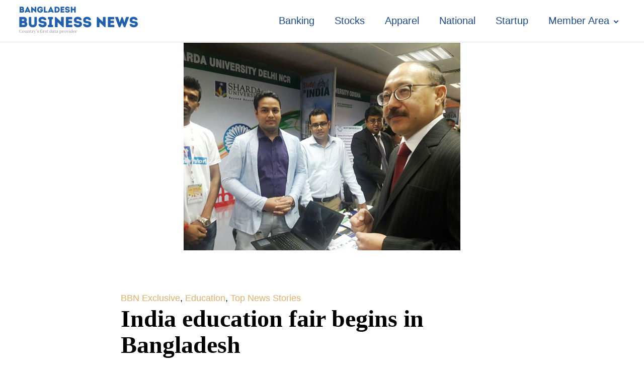

--- FILE ---
content_type: text/html; charset=UTF-8
request_url: https://businessnews-bd.net/31364-2/
body_size: 11129
content:
<!DOCTYPE html>
<html lang="en-US" prefix="og: https://ogp.me/ns#" >
<head>
<meta charset="UTF-8">
<meta name="viewport" content="width=device-width, initial-scale=1.0">
<!-- WP_HEAD() START -->
<style>img:is([sizes="auto" i], [sizes^="auto," i]) { contain-intrinsic-size: 3000px 1500px }</style>
<!-- Search Engine Optimization by Rank Math - https://rankmath.com/ -->
<title>India education fair begins in Bangladesh</title>
<meta name="description" content="The 3rd India Education Fair begins in the capital Dhaka on Friday aiming to provide educational opportunities to Bangladeshi students at their doorstep"/>
<meta name="robots" content="follow, index, max-snippet:-1, max-video-preview:-1, max-image-preview:large"/>
<link rel="canonical" href="https://businessnews-bd.net/31364-2/" />
<meta property="og:locale" content="en_US" />
<meta property="og:type" content="article" />
<meta property="og:title" content="India education fair begins in Bangladesh" />
<meta property="og:description" content="The 3rd India Education Fair begins in the capital Dhaka on Friday aiming to provide educational opportunities to Bangladeshi students at their doorstep" />
<meta property="og:url" content="https://businessnews-bd.net/31364-2/" />
<meta property="og:site_name" content="Bangladesh Business News" />
<meta property="article:author" content="https://www.facebook.com/bangladeshbusinessnewsbbn/" />
<meta property="article:section" content="BBN Exclusive" />
<meta property="og:image" content="https://businessnews-bd.net/wp-content/uploads/2016/07/India-fairjpgwb.jpg" />
<meta property="og:image:secure_url" content="https://businessnews-bd.net/wp-content/uploads/2016/07/India-fairjpgwb.jpg" />
<meta property="og:image:width" content="550" />
<meta property="og:image:height" content="413" />
<meta property="og:image:alt" content="India Education Fair" />
<meta property="og:image:type" content="image/jpeg" />
<meta property="article:published_time" content="2016-07-29T14:53:44+00:00" />
<meta name="twitter:card" content="summary_large_image" />
<meta name="twitter:title" content="India education fair begins in Bangladesh" />
<meta name="twitter:description" content="The 3rd India Education Fair begins in the capital Dhaka on Friday aiming to provide educational opportunities to Bangladeshi students at their doorstep" />
<meta name="twitter:image" content="https://businessnews-bd.net/wp-content/uploads/2016/07/India-fairjpgwb.jpg" />
<script type="application/ld+json" class="rank-math-schema">{"@context":"https://schema.org","@graph":[{"@type":["NewsMediaOrganization","Organization"],"@id":"https://businessnews-bd.net/#organization","name":"Bangladesh Business News","url":"https://businessnews-bd.net","logo":{"@type":"ImageObject","@id":"https://businessnews-bd.net/#logo","url":"https://businessnews-bd.net/wp-content/uploads/2024/08/bbn-temp-logo.png","contentUrl":"https://businessnews-bd.net/wp-content/uploads/2024/08/bbn-temp-logo.png","caption":"Bangladesh Business News","inLanguage":"en-US","width":"250","height":"82"}},{"@type":"WebSite","@id":"https://businessnews-bd.net/#website","url":"https://businessnews-bd.net","name":"Bangladesh Business News","alternateName":"BBN","publisher":{"@id":"https://businessnews-bd.net/#organization"},"inLanguage":"en-US"},{"@type":"ImageObject","@id":"https://businessnews-bd.net/wp-content/uploads/2016/07/India-fairjpgwb.jpg","url":"https://businessnews-bd.net/wp-content/uploads/2016/07/India-fairjpgwb.jpg","width":"550","height":"413","inLanguage":"en-US"},{"@type":"WebPage","@id":"https://businessnews-bd.net/31364-2/#webpage","url":"https://businessnews-bd.net/31364-2/","name":"India education fair begins in Bangladesh","datePublished":"2016-07-29T14:53:44+00:00","dateModified":"2016-07-29T14:53:44+00:00","isPartOf":{"@id":"https://businessnews-bd.net/#website"},"primaryImageOfPage":{"@id":"https://businessnews-bd.net/wp-content/uploads/2016/07/India-fairjpgwb.jpg"},"inLanguage":"en-US"},{"@type":"Person","@id":"https://businessnews-bd.net/author/bbnadmin/","name":"BBN Desk","url":"https://businessnews-bd.net/author/bbnadmin/","image":{"@type":"ImageObject","@id":"https://secure.gravatar.com/avatar/4afea65779f9a57795b9db1ca5aacf8f?s=96&amp;d=mm&amp;r=g","url":"https://secure.gravatar.com/avatar/4afea65779f9a57795b9db1ca5aacf8f?s=96&amp;d=mm&amp;r=g","caption":"BBN Desk","inLanguage":"en-US"},"sameAs":["https://businessnews-bd.net","https://www.facebook.com/bangladeshbusinessnewsbbn/"],"worksFor":{"@id":"https://businessnews-bd.net/#organization"}},{"@type":"NewsArticle","headline":"India education fair begins in Bangladesh","keywords":"India Education Fair, Bangladesh, SAPE","datePublished":"2016-07-29T14:53:44+00:00","dateModified":"2016-07-29T14:53:44+00:00","articleSection":"BBN Exclusive, Education, Top News Stories","author":{"@id":"https://businessnews-bd.net/author/bbnadmin/","name":"BBN Desk"},"publisher":{"@id":"https://businessnews-bd.net/#organization"},"description":"The 3rd India Education Fair begins in the capital Dhaka on Friday aiming to provide educational opportunities to Bangladeshi students at their doorstep","name":"India education fair begins in Bangladesh","@id":"https://businessnews-bd.net/31364-2/#richSnippet","isPartOf":{"@id":"https://businessnews-bd.net/31364-2/#webpage"},"image":{"@id":"https://businessnews-bd.net/wp-content/uploads/2016/07/India-fairjpgwb.jpg"},"inLanguage":"en-US","mainEntityOfPage":{"@id":"https://businessnews-bd.net/31364-2/#webpage"}}]}</script>
<!-- /Rank Math WordPress SEO plugin -->
<!-- <link id="ma-customfonts" href="//businessnews-bd.net/wp-content/uploads/fonts/ma-customfonts.css?ver=6de951fe" rel="stylesheet" type="text/css"/> --><!-- <link rel='stylesheet' id='wp-block-library-css' href='https://businessnews-bd.net/wp-includes/css/dist/block-library/style.min.css?ver=6.7.2' type='text/css' media='all' /> -->
<link rel="stylesheet" type="text/css" href="//businessnews-bd.net/wp-content/cache/wpfc-minified/1gghqd2q/fgax0.css" media="all"/>
<style id='classic-theme-styles-inline-css' type='text/css'>
/*! This file is auto-generated */
.wp-block-button__link{color:#fff;background-color:#32373c;border-radius:9999px;box-shadow:none;text-decoration:none;padding:calc(.667em + 2px) calc(1.333em + 2px);font-size:1.125em}.wp-block-file__button{background:#32373c;color:#fff;text-decoration:none}
</style>
<style id='global-styles-inline-css' type='text/css'>
:root{--wp--preset--aspect-ratio--square: 1;--wp--preset--aspect-ratio--4-3: 4/3;--wp--preset--aspect-ratio--3-4: 3/4;--wp--preset--aspect-ratio--3-2: 3/2;--wp--preset--aspect-ratio--2-3: 2/3;--wp--preset--aspect-ratio--16-9: 16/9;--wp--preset--aspect-ratio--9-16: 9/16;--wp--preset--color--black: #000000;--wp--preset--color--cyan-bluish-gray: #abb8c3;--wp--preset--color--white: #ffffff;--wp--preset--color--pale-pink: #f78da7;--wp--preset--color--vivid-red: #cf2e2e;--wp--preset--color--luminous-vivid-orange: #ff6900;--wp--preset--color--luminous-vivid-amber: #fcb900;--wp--preset--color--light-green-cyan: #7bdcb5;--wp--preset--color--vivid-green-cyan: #00d084;--wp--preset--color--pale-cyan-blue: #8ed1fc;--wp--preset--color--vivid-cyan-blue: #0693e3;--wp--preset--color--vivid-purple: #9b51e0;--wp--preset--gradient--vivid-cyan-blue-to-vivid-purple: linear-gradient(135deg,rgba(6,147,227,1) 0%,rgb(155,81,224) 100%);--wp--preset--gradient--light-green-cyan-to-vivid-green-cyan: linear-gradient(135deg,rgb(122,220,180) 0%,rgb(0,208,130) 100%);--wp--preset--gradient--luminous-vivid-amber-to-luminous-vivid-orange: linear-gradient(135deg,rgba(252,185,0,1) 0%,rgba(255,105,0,1) 100%);--wp--preset--gradient--luminous-vivid-orange-to-vivid-red: linear-gradient(135deg,rgba(255,105,0,1) 0%,rgb(207,46,46) 100%);--wp--preset--gradient--very-light-gray-to-cyan-bluish-gray: linear-gradient(135deg,rgb(238,238,238) 0%,rgb(169,184,195) 100%);--wp--preset--gradient--cool-to-warm-spectrum: linear-gradient(135deg,rgb(74,234,220) 0%,rgb(151,120,209) 20%,rgb(207,42,186) 40%,rgb(238,44,130) 60%,rgb(251,105,98) 80%,rgb(254,248,76) 100%);--wp--preset--gradient--blush-light-purple: linear-gradient(135deg,rgb(255,206,236) 0%,rgb(152,150,240) 100%);--wp--preset--gradient--blush-bordeaux: linear-gradient(135deg,rgb(254,205,165) 0%,rgb(254,45,45) 50%,rgb(107,0,62) 100%);--wp--preset--gradient--luminous-dusk: linear-gradient(135deg,rgb(255,203,112) 0%,rgb(199,81,192) 50%,rgb(65,88,208) 100%);--wp--preset--gradient--pale-ocean: linear-gradient(135deg,rgb(255,245,203) 0%,rgb(182,227,212) 50%,rgb(51,167,181) 100%);--wp--preset--gradient--electric-grass: linear-gradient(135deg,rgb(202,248,128) 0%,rgb(113,206,126) 100%);--wp--preset--gradient--midnight: linear-gradient(135deg,rgb(2,3,129) 0%,rgb(40,116,252) 100%);--wp--preset--font-size--small: 13px;--wp--preset--font-size--medium: 20px;--wp--preset--font-size--large: 36px;--wp--preset--font-size--x-large: 42px;--wp--preset--font-family--lato: "Lato";--wp--preset--font-family--pt-sans: "PT Sans";--wp--preset--spacing--20: 0.44rem;--wp--preset--spacing--30: 0.67rem;--wp--preset--spacing--40: 1rem;--wp--preset--spacing--50: 1.5rem;--wp--preset--spacing--60: 2.25rem;--wp--preset--spacing--70: 3.38rem;--wp--preset--spacing--80: 5.06rem;--wp--preset--shadow--natural: 6px 6px 9px rgba(0, 0, 0, 0.2);--wp--preset--shadow--deep: 12px 12px 50px rgba(0, 0, 0, 0.4);--wp--preset--shadow--sharp: 6px 6px 0px rgba(0, 0, 0, 0.2);--wp--preset--shadow--outlined: 6px 6px 0px -3px rgba(255, 255, 255, 1), 6px 6px rgba(0, 0, 0, 1);--wp--preset--shadow--crisp: 6px 6px 0px rgba(0, 0, 0, 1);}:where(.is-layout-flex){gap: 0.5em;}:where(.is-layout-grid){gap: 0.5em;}body .is-layout-flex{display: flex;}.is-layout-flex{flex-wrap: wrap;align-items: center;}.is-layout-flex > :is(*, div){margin: 0;}body .is-layout-grid{display: grid;}.is-layout-grid > :is(*, div){margin: 0;}:where(.wp-block-columns.is-layout-flex){gap: 2em;}:where(.wp-block-columns.is-layout-grid){gap: 2em;}:where(.wp-block-post-template.is-layout-flex){gap: 1.25em;}:where(.wp-block-post-template.is-layout-grid){gap: 1.25em;}.has-black-color{color: var(--wp--preset--color--black) !important;}.has-cyan-bluish-gray-color{color: var(--wp--preset--color--cyan-bluish-gray) !important;}.has-white-color{color: var(--wp--preset--color--white) !important;}.has-pale-pink-color{color: var(--wp--preset--color--pale-pink) !important;}.has-vivid-red-color{color: var(--wp--preset--color--vivid-red) !important;}.has-luminous-vivid-orange-color{color: var(--wp--preset--color--luminous-vivid-orange) !important;}.has-luminous-vivid-amber-color{color: var(--wp--preset--color--luminous-vivid-amber) !important;}.has-light-green-cyan-color{color: var(--wp--preset--color--light-green-cyan) !important;}.has-vivid-green-cyan-color{color: var(--wp--preset--color--vivid-green-cyan) !important;}.has-pale-cyan-blue-color{color: var(--wp--preset--color--pale-cyan-blue) !important;}.has-vivid-cyan-blue-color{color: var(--wp--preset--color--vivid-cyan-blue) !important;}.has-vivid-purple-color{color: var(--wp--preset--color--vivid-purple) !important;}.has-black-background-color{background-color: var(--wp--preset--color--black) !important;}.has-cyan-bluish-gray-background-color{background-color: var(--wp--preset--color--cyan-bluish-gray) !important;}.has-white-background-color{background-color: var(--wp--preset--color--white) !important;}.has-pale-pink-background-color{background-color: var(--wp--preset--color--pale-pink) !important;}.has-vivid-red-background-color{background-color: var(--wp--preset--color--vivid-red) !important;}.has-luminous-vivid-orange-background-color{background-color: var(--wp--preset--color--luminous-vivid-orange) !important;}.has-luminous-vivid-amber-background-color{background-color: var(--wp--preset--color--luminous-vivid-amber) !important;}.has-light-green-cyan-background-color{background-color: var(--wp--preset--color--light-green-cyan) !important;}.has-vivid-green-cyan-background-color{background-color: var(--wp--preset--color--vivid-green-cyan) !important;}.has-pale-cyan-blue-background-color{background-color: var(--wp--preset--color--pale-cyan-blue) !important;}.has-vivid-cyan-blue-background-color{background-color: var(--wp--preset--color--vivid-cyan-blue) !important;}.has-vivid-purple-background-color{background-color: var(--wp--preset--color--vivid-purple) !important;}.has-black-border-color{border-color: var(--wp--preset--color--black) !important;}.has-cyan-bluish-gray-border-color{border-color: var(--wp--preset--color--cyan-bluish-gray) !important;}.has-white-border-color{border-color: var(--wp--preset--color--white) !important;}.has-pale-pink-border-color{border-color: var(--wp--preset--color--pale-pink) !important;}.has-vivid-red-border-color{border-color: var(--wp--preset--color--vivid-red) !important;}.has-luminous-vivid-orange-border-color{border-color: var(--wp--preset--color--luminous-vivid-orange) !important;}.has-luminous-vivid-amber-border-color{border-color: var(--wp--preset--color--luminous-vivid-amber) !important;}.has-light-green-cyan-border-color{border-color: var(--wp--preset--color--light-green-cyan) !important;}.has-vivid-green-cyan-border-color{border-color: var(--wp--preset--color--vivid-green-cyan) !important;}.has-pale-cyan-blue-border-color{border-color: var(--wp--preset--color--pale-cyan-blue) !important;}.has-vivid-cyan-blue-border-color{border-color: var(--wp--preset--color--vivid-cyan-blue) !important;}.has-vivid-purple-border-color{border-color: var(--wp--preset--color--vivid-purple) !important;}.has-vivid-cyan-blue-to-vivid-purple-gradient-background{background: var(--wp--preset--gradient--vivid-cyan-blue-to-vivid-purple) !important;}.has-light-green-cyan-to-vivid-green-cyan-gradient-background{background: var(--wp--preset--gradient--light-green-cyan-to-vivid-green-cyan) !important;}.has-luminous-vivid-amber-to-luminous-vivid-orange-gradient-background{background: var(--wp--preset--gradient--luminous-vivid-amber-to-luminous-vivid-orange) !important;}.has-luminous-vivid-orange-to-vivid-red-gradient-background{background: var(--wp--preset--gradient--luminous-vivid-orange-to-vivid-red) !important;}.has-very-light-gray-to-cyan-bluish-gray-gradient-background{background: var(--wp--preset--gradient--very-light-gray-to-cyan-bluish-gray) !important;}.has-cool-to-warm-spectrum-gradient-background{background: var(--wp--preset--gradient--cool-to-warm-spectrum) !important;}.has-blush-light-purple-gradient-background{background: var(--wp--preset--gradient--blush-light-purple) !important;}.has-blush-bordeaux-gradient-background{background: var(--wp--preset--gradient--blush-bordeaux) !important;}.has-luminous-dusk-gradient-background{background: var(--wp--preset--gradient--luminous-dusk) !important;}.has-pale-ocean-gradient-background{background: var(--wp--preset--gradient--pale-ocean) !important;}.has-electric-grass-gradient-background{background: var(--wp--preset--gradient--electric-grass) !important;}.has-midnight-gradient-background{background: var(--wp--preset--gradient--midnight) !important;}.has-small-font-size{font-size: var(--wp--preset--font-size--small) !important;}.has-medium-font-size{font-size: var(--wp--preset--font-size--medium) !important;}.has-large-font-size{font-size: var(--wp--preset--font-size--large) !important;}.has-x-large-font-size{font-size: var(--wp--preset--font-size--x-large) !important;}
:where(.wp-block-post-template.is-layout-flex){gap: 1.25em;}:where(.wp-block-post-template.is-layout-grid){gap: 1.25em;}
:where(.wp-block-columns.is-layout-flex){gap: 2em;}:where(.wp-block-columns.is-layout-grid){gap: 2em;}
:root :where(.wp-block-pullquote){font-size: 1.5em;line-height: 1.6;}
</style>
<!-- <link rel='stylesheet' id='oxygen-css' href='https://businessnews-bd.net/wp-content/plugins/oxygen/component-framework/oxygen.css?ver=4.9.1' type='text/css' media='all' /> -->
<!-- <link rel='stylesheet' id='pmpro_frontend_base-css' href='https://businessnews-bd.net/wp-content/plugins/paid-memberships-pro/css/frontend/base.css?ver=3.4.4' type='text/css' media='all' /> -->
<!-- <link rel='stylesheet' id='pmpro_frontend_variation_1-css' href='https://businessnews-bd.net/wp-content/plugins/paid-memberships-pro/css/frontend/variation_1.css?ver=3.4.4' type='text/css' media='all' /> -->
<!-- <link rel='stylesheet' id='woocommerce-layout-css' href='https://businessnews-bd.net/wp-content/plugins/woocommerce/assets/css/woocommerce-layout.css?ver=9.7.1' type='text/css' media='all' /> -->
<link rel="stylesheet" type="text/css" href="//businessnews-bd.net/wp-content/cache/wpfc-minified/6lssqarp/fgax0.css" media="all"/>
<!-- <link rel='stylesheet' id='woocommerce-smallscreen-css' href='https://businessnews-bd.net/wp-content/plugins/woocommerce/assets/css/woocommerce-smallscreen.css?ver=9.7.1' type='text/css' media='only screen and (max-width: 768px)' /> -->
<link rel="stylesheet" type="text/css" href="//businessnews-bd.net/wp-content/cache/wpfc-minified/89sc8q5w/fgax0.css" media="only screen and (max-width: 768px)"/>
<!-- <link rel='stylesheet' id='woocommerce-general-css' href='https://businessnews-bd.net/wp-content/plugins/woocommerce/assets/css/woocommerce.css?ver=9.7.1' type='text/css' media='all' /> -->
<link rel="stylesheet" type="text/css" href="//businessnews-bd.net/wp-content/cache/wpfc-minified/jytb4srg/fgax0.css" media="all"/>
<style id='woocommerce-inline-inline-css' type='text/css'>
.woocommerce form .form-row .required { visibility: visible; }
</style>
<!-- <link rel='stylesheet' id='wsl-widget-css' href='https://businessnews-bd.net/wp-content/plugins/wordpress-social-login/assets/css/style.css?ver=6.7.2' type='text/css' media='all' /> -->
<!-- <link rel='stylesheet' id='brands-styles-css' href='https://businessnews-bd.net/wp-content/plugins/woocommerce/assets/css/brands.css?ver=9.7.1' type='text/css' media='all' /> -->
<link rel="stylesheet" type="text/css" href="//businessnews-bd.net/wp-content/cache/wpfc-minified/logh3wai/fgax0.css" media="all"/>
<script src='//businessnews-bd.net/wp-content/cache/wpfc-minified/s9jmv3c/fgax0.js' type="text/javascript"></script>
<!-- <script type="text/javascript" src="https://businessnews-bd.net/wp-includes/js/jquery/jquery.min.js?ver=3.7.1" id="jquery-core-js"></script> -->
<!-- <script type="text/javascript" src="https://businessnews-bd.net/wp-content/plugins/woocommerce/assets/js/jquery-blockui/jquery.blockUI.min.js?ver=2.7.0-wc.9.7.1" id="jquery-blockui-js" defer="defer" data-wp-strategy="defer"></script> -->
<script type="text/javascript" id="wc-add-to-cart-js-extra">
/* <![CDATA[ */
var wc_add_to_cart_params = {"ajax_url":"\/wp-admin\/admin-ajax.php","wc_ajax_url":"\/?wc-ajax=%%endpoint%%","i18n_view_cart":"View cart","cart_url":"https:\/\/businessnews-bd.net\/checkout\/","is_cart":"","cart_redirect_after_add":"yes"};
/* ]]> */
</script>
<script src='//businessnews-bd.net/wp-content/cache/wpfc-minified/k9y8fxm9/fgax0.js' type="text/javascript"></script>
<!-- <script type="text/javascript" src="https://businessnews-bd.net/wp-content/plugins/woocommerce/assets/js/frontend/add-to-cart.min.js?ver=9.7.1" id="wc-add-to-cart-js" defer="defer" data-wp-strategy="defer"></script> -->
<!-- <script type="text/javascript" src="https://businessnews-bd.net/wp-content/plugins/woocommerce/assets/js/js-cookie/js.cookie.min.js?ver=2.1.4-wc.9.7.1" id="js-cookie-js" defer="defer" data-wp-strategy="defer"></script> -->
<script type="text/javascript" id="woocommerce-js-extra">
/* <![CDATA[ */
var woocommerce_params = {"ajax_url":"\/wp-admin\/admin-ajax.php","wc_ajax_url":"\/?wc-ajax=%%endpoint%%","i18n_password_show":"Show password","i18n_password_hide":"Hide password"};
/* ]]> */
</script>
<script src='//businessnews-bd.net/wp-content/cache/wpfc-minified/dvdthyd4/fgax0.js' type="text/javascript"></script>
<!-- <script type="text/javascript" src="https://businessnews-bd.net/wp-content/plugins/woocommerce/assets/js/frontend/woocommerce.min.js?ver=9.7.1" id="woocommerce-js" defer="defer" data-wp-strategy="defer"></script> -->
<link rel="https://api.w.org/" href="https://businessnews-bd.net/wp-json/" /><link rel="alternate" title="JSON" type="application/json" href="https://businessnews-bd.net/wp-json/wp/v2/posts/31364" /><link rel="EditURI" type="application/rsd+xml" title="RSD" href="https://businessnews-bd.net/xmlrpc.php?rsd" />
<meta name="generator" content="WordPress 6.7.2" />
<link rel='shortlink' href='https://businessnews-bd.net/?p=31364' />
<link rel="alternate" title="oEmbed (JSON)" type="application/json+oembed" href="https://businessnews-bd.net/wp-json/oembed/1.0/embed?url=https%3A%2F%2Fbusinessnews-bd.net%2F31364-2%2F" />
<link rel="alternate" title="oEmbed (XML)" type="text/xml+oembed" href="https://businessnews-bd.net/wp-json/oembed/1.0/embed?url=https%3A%2F%2Fbusinessnews-bd.net%2F31364-2%2F&#038;format=xml" />
<style id="pmpro_colors">:root {
--pmpro--color--base: #ffffff;
--pmpro--color--contrast: #222222;
--pmpro--color--accent: #1b498a;
--pmpro--color--accent--variation: hsl( 215,67%,48% );
--pmpro--color--border--variation: hsl( 0,0%,91% );
}</style>	<noscript><style>.woocommerce-product-gallery{ opacity: 1 !important; }</style></noscript>
<style type="text/css" id="filter-everything-inline-css">.wpc-orderby-select{width:100%}.wpc-filters-open-button-container{display:none}.wpc-debug-message{padding:16px;font-size:14px;border:1px dashed #ccc;margin-bottom:20px}.wpc-debug-title{visibility:hidden}.wpc-button-inner,.wpc-chip-content{display:flex;align-items:center}.wpc-icon-html-wrapper{position:relative;margin-right:10px;top:2px}.wpc-icon-html-wrapper span{display:block;height:1px;width:18px;border-radius:3px;background:#2c2d33;margin-bottom:4px;position:relative}span.wpc-icon-line-1:after,span.wpc-icon-line-2:after,span.wpc-icon-line-3:after{content:"";display:block;width:3px;height:3px;border:1px solid #2c2d33;background-color:#fff;position:absolute;top:-2px;box-sizing:content-box}span.wpc-icon-line-3:after{border-radius:50%;left:2px}span.wpc-icon-line-1:after{border-radius:50%;left:5px}span.wpc-icon-line-2:after{border-radius:50%;left:12px}body .wpc-filters-open-button-container a.wpc-filters-open-widget,body .wpc-filters-open-button-container a.wpc-open-close-filters-button{display:inline-block;text-align:left;border:1px solid #2c2d33;border-radius:2px;line-height:1.5;padding:7px 12px;background-color:transparent;color:#2c2d33;box-sizing:border-box;text-decoration:none!important;font-weight:400;transition:none;position:relative}@media screen and (max-width:768px){.wpc_show_bottom_widget .wpc-filters-open-button-container,.wpc_show_open_close_button .wpc-filters-open-button-container{display:block}.wpc_show_bottom_widget .wpc-filters-open-button-container{margin-top:1em;margin-bottom:1em}}</style>
<link rel="icon" href="https://businessnews-bd.net/wp-content/uploads/2024/08/cropped-favicon-32x32.png" sizes="32x32" />
<link rel="icon" href="https://businessnews-bd.net/wp-content/uploads/2024/08/cropped-favicon-192x192.png" sizes="192x192" />
<link rel="apple-touch-icon" href="https://businessnews-bd.net/wp-content/uploads/2024/08/cropped-favicon-180x180.png" />
<meta name="msapplication-TileImage" content="https://businessnews-bd.net/wp-content/uploads/2024/08/cropped-favicon-270x270.png" />
<!-- <link rel='stylesheet' id='oxygen-cache-54450-css' href='//businessnews-bd.net/wp-content/uploads/oxygen/css/54450.css?cache=1742824726&#038;ver=6.7.2' type='text/css' media='all' /> -->
<!-- <link rel='stylesheet' id='oxygen-cache-54453-css' href='//businessnews-bd.net/wp-content/uploads/oxygen/css/54453.css?cache=1732312950&#038;ver=6.7.2' type='text/css' media='all' /> -->
<!-- <link rel='stylesheet' id='oxygen-universal-styles-css' href='//businessnews-bd.net/wp-content/uploads/oxygen/css/universal.css?cache=1742824726&#038;ver=6.7.2' type='text/css' media='all' /> -->
<!-- END OF WP_HEAD() -->
</head>
<body class="pmpro-variation_1 post-template-default single single-post postid-31364 single-format-standard  wp-embed-responsive theme-oxygen-is-not-a-theme oxygen-body pmpro-body-has-access woocommerce-no-js wpc_show_open_close_button" >
<header id="_header-38-54450" class="oxy-header-wrapper oxy-sticky-header oxy-overlay-header oxy-header " ><div id="_header_row-39-54450" class="oxy-header-row" ><div class="oxy-header-container"><div id="_header_left-40-54450" class="oxy-header-left" ><a id="link-74-54450" class="ct-link" href="/" target="_self"  ><img  id="image-73-54450" alt="" src="https://businessnews-bd.net/wp-content/uploads/2024/08/bbn-temp-logo.png" class="ct-image" srcset="" sizes="(max-width: 250px) 100vw, 250px" /></a></div><div id="_header_center-41-54450" class="oxy-header-center" ></div><div id="_header_right-42-54450" class="oxy-header-right" ><nav id="_nav_menu-45-54450" class="oxy-nav-menu oxy-nav-menu-dropdowns oxy-nav-menu-dropdown-arrow" ><div class='oxy-menu-toggle'><div class='oxy-nav-menu-hamburger-wrap'><div class='oxy-nav-menu-hamburger'><div class='oxy-nav-menu-hamburger-line'></div><div class='oxy-nav-menu-hamburger-line'></div><div class='oxy-nav-menu-hamburger-line'></div></div></div></div><div class="menu-top-container"><ul id="menu-top" class="oxy-nav-menu-list"><li id="menu-item-55523" class="menu-item menu-item-type-taxonomy menu-item-object-category menu-item-55523"><a href="https://businessnews-bd.net/category/banking/">Banking</a></li>
<li id="menu-item-55524" class="menu-item menu-item-type-taxonomy menu-item-object-category menu-item-55524"><a href="https://businessnews-bd.net/category/stocks/">Stocks</a></li>
<li id="menu-item-55525" class="menu-item menu-item-type-taxonomy menu-item-object-category menu-item-55525"><a href="https://businessnews-bd.net/category/news/apparel/">Apparel</a></li>
<li id="menu-item-55526" class="menu-item menu-item-type-taxonomy menu-item-object-category menu-item-55526"><a href="https://businessnews-bd.net/category/national/">National</a></li>
<li id="menu-item-54458" class="menu-item menu-item-type-custom menu-item-object-custom menu-item-54458"><a href="#">Startup</a></li>
<li id="menu-item-54459" class="menu-item menu-item-type-custom menu-item-object-custom menu-item-has-children menu-item-54459"><a href="#">Member Area</a>
<ul class="sub-menu">
<li id="menu-item-55527" class="menu-item menu-item-type-taxonomy menu-item-object-category menu-item-55527"><a href="https://businessnews-bd.net/category/bbn-premium/">BBN Premium</a></li>
<li id="menu-item-55528" class="menu-item menu-item-type-taxonomy menu-item-object-category menu-item-55528"><a href="https://businessnews-bd.net/category/bbn-data/">BBN data</a></li>
</ul>
</li>
</ul></div></nav></div></div></div></header>
<script type="text/javascript">
jQuery(document).ready(function() {
var selector = "#_header-38-54450",
scrollval = parseInt("200");
if (!scrollval || scrollval < 1) {
if (jQuery(window).width() >= 1281){
jQuery("body").css("margin-top", jQuery(selector).outerHeight());
jQuery(selector).addClass("oxy-sticky-header-active");
}
}
else {
var scrollTopOld = 0;
jQuery(window).scroll(function() {
if (!jQuery('body').hasClass('oxy-nav-menu-prevent-overflow')) {
if (jQuery(this).scrollTop() > scrollval 
) {
if (
jQuery(window).width() >= 1281 && 
!jQuery(selector).hasClass("oxy-sticky-header-active")) {
if (jQuery(selector).css('position')!='absolute') {
jQuery("body").css("margin-top", jQuery(selector).outerHeight());
}
jQuery(selector)
.addClass("oxy-sticky-header-active")
.addClass("oxy-sticky-header-fade-in");
}
}
else {
jQuery(selector)
.removeClass("oxy-sticky-header-fade-in")
.removeClass("oxy-sticky-header-active");
if (jQuery(selector).css('position')!='absolute') {
jQuery("body").css("margin-top", "");
}
}
scrollTopOld = jQuery(this).scrollTop();
}
})
}
});
</script><section id="section-72-54450" class=" ct-section" ><div class="ct-section-inner-wrap"><section id="section-26-54453" class=" ct-section" ><div class="ct-section-inner-wrap"><img  id="image-12-54453" alt="" src="https://businessnews-bd.net/wp-content/uploads/2016/07/India-fairjpgwb.jpg" class="ct-image" srcset="https://businessnews-bd.net/wp-content/uploads/2016/07/India-fairjpgwb.jpg 550w, https://businessnews-bd.net/wp-content/uploads/2016/07/India-fairjpgwb-300x225.jpg 300w" sizes="(max-width: 550px) 100vw, 550px" /></div></section><section id="section-2-54453" class=" ct-section" ><div class="ct-section-inner-wrap"><div id="div_block-20-54453" class="ct-div-block" ><div id="text_block-29-54453" class="ct-text-block link-tartiary" ><span id="span-30-54453" class="ct-span" ><a href="https://businessnews-bd.net/category/news/bbn-exclusive/" rel="tag">BBN Exclusive</a>, <a href="https://businessnews-bd.net/category/news/education/" rel="tag">Education</a>, <a href="https://businessnews-bd.net/category/top-news-stories/" rel="tag">Top News Stories</a></span></div></div><h1 id="headline-6-54453" class="ct-headline"><span id="span-8-54453" class="ct-span" >India education fair begins in Bangladesh</span></h1><div id="div_block-25-54453" class="ct-div-block" ><div id="text_block-21-54453" class="ct-text-block date" >Last updated: <span id="span-22-54453" class="ct-span" >July 29, 2016</span></div></div><div id="text_block-4-54453" class="ct-text-block" ><span id="span-5-54453" class="ct-span oxy-stock-content-styles" ><p><strong>Dhaka, Bangladesh (BBN)</strong>- The 3rd India Education Fair began in the capital Dhaka on Friday aiming to provide educational opportunities to Bangladeshi students at their doorstep.<br />
High Commissioner of India to Bangladesh Harsh Vardhan Shringla inaugurated the Fair at The Daily Star Convention Centre in Dhaka aiming to help the aspirants and the guardians to have detailed discussions about the facilities and fee structures of participating Indian institutions and schools along with expert guidance on available choices.<br />
The Fair, on in Dhaka on July 29-30 and in Chittagong on August 1-2, is being organised by SAPE Events and Media Pvt. Limited, a leading educational fair organiser in the region, with the support of the High Commission of India, Dhaka.<br />
More than 30 premier educational institutions, including schools, colleges and technical institutes across India are participating in the event, the organizers said.<br />
“Bangladesh is making rapid strides towards its goal of developing into a modern economy and India is committed to being a close partner in this endeavour and progress,” the High Commissioner of India said in his message.<br />
He highlighted India’s resolve to work together with Bangladesh in the education sector and hoped that the India Education Fair would help to raise awareness about the possibilities of education in India and serve as a platform to bring the youth of India and Bangladesh closer to each other through high quality professional educational opportunities.</p>
<p><strong>BBN/SSR/AD<br />
</strong></p>
</span></div><div id="text_block-27-54453" class="ct-text-block link-secondary" ><span id="span-28-54453" class="ct-span" ></span></div></div></section></div></section><section id="section-55-54450" class=" ct-section" ><div class="ct-section-inner-wrap"><div id="new_columns-47-54450" class="ct-new-columns" ><div id="div_block-49-54450" class="ct-div-block" ><div id="text_block-60-54450" class="ct-text-block h4" ><span id="span-63-54450" class="ct-span" >Bangladesh Business News</span></div><div id="text_block-52-54450" class="ct-text-block" ><span id="span-58-54450" class="ct-span" >BBN is the country&#039;s oldest Business News and Analysis platform, run by veteran business journalist and analyst that you can rely upon.</span></div><div id="_social_icons-15-54450" class="oxy-social-icons" ><a href='https://facebook.com' target='_blank' class='oxy-social-icons-facebook'><svg><title>Visit our Facebook</title><use xlink:href='#oxy-social-icons-icon-facebook'></use></svg></a><a href='https://instagram.com' target='_blank' class='oxy-social-icons-instagram'><svg><title>Visit our Instagram</title><use xlink:href='#oxy-social-icons-icon-instagram'></use></svg></a><a href='https://twitter.com' target='_blank' class='oxy-social-icons-twitter'><svg><title>Visit our Twitter</title><use xlink:href='#oxy-social-icons-icon-twitter'></use></svg></a></div><div id="text_block-16-54450" class="ct-text-block" >© Copyright 2024 - BBN - All Rights Reserved</div></div><div id="div_block-50-54450" class="ct-div-block" ><div id="text_block-64-54450" class="ct-text-block h5" >Company</div><nav id="_nav_menu-70-54450" class="oxy-nav-menu oxy-nav-menu-dropdowns oxy-nav-menu-dropdown-arrow oxy-nav-menu-vertical" ><div class='oxy-menu-toggle'><div class='oxy-nav-menu-hamburger-wrap'><div class='oxy-nav-menu-hamburger'><div class='oxy-nav-menu-hamburger-line'></div><div class='oxy-nav-menu-hamburger-line'></div><div class='oxy-nav-menu-hamburger-line'></div></div></div></div><div class="menu-footer-1-container"><ul id="menu-footer-1" class="oxy-nav-menu-list"><li id="menu-item-54462" class="menu-item menu-item-type-custom menu-item-object-custom menu-item-54462"><a href="#">About</a></li>
<li id="menu-item-54463" class="menu-item menu-item-type-custom menu-item-object-custom menu-item-54463"><a href="#">Team</a></li>
<li id="menu-item-54464" class="menu-item menu-item-type-custom menu-item-object-custom menu-item-54464"><a href="#">Contact</a></li>
<li id="menu-item-54465" class="menu-item menu-item-type-custom menu-item-object-custom menu-item-54465"><a href="#">Terms &#038; Conditions</a></li>
<li id="menu-item-54466" class="menu-item menu-item-type-custom menu-item-object-custom menu-item-54466"><a href="#">Privacy</a></li>
</ul></div></nav></div><div id="div_block-51-54450" class="ct-div-block" ><div id="text_block-66-54450" class="ct-text-block h5" >Services<br></div><nav id="_nav_menu-71-54450" class="oxy-nav-menu oxy-nav-menu-dropdowns oxy-nav-menu-dropdown-arrow oxy-nav-menu-vertical" ><div class='oxy-menu-toggle'><div class='oxy-nav-menu-hamburger-wrap'><div class='oxy-nav-menu-hamburger'><div class='oxy-nav-menu-hamburger-line'></div><div class='oxy-nav-menu-hamburger-line'></div><div class='oxy-nav-menu-hamburger-line'></div></div></div></div><div class="menu-footer-2-container"><ul id="menu-footer-2" class="oxy-nav-menu-list"><li id="menu-item-54467" class="menu-item menu-item-type-custom menu-item-object-custom menu-item-54467"><a href="#">Subscription</a></li>
<li id="menu-item-54469" class="menu-item menu-item-type-custom menu-item-object-custom menu-item-54469"><a href="#">Research</a></li>
<li id="menu-item-54470" class="menu-item menu-item-type-custom menu-item-object-custom menu-item-54470"><a href="#">BBN Data</a></li>
<li id="menu-item-54468" class="menu-item menu-item-type-custom menu-item-object-custom menu-item-54468"><a href="#">Personal Briefing</a></li>
</ul></div></nav></div></div></div></section>	<!-- WP_FOOTER -->
<!-- Memberships powered by Paid Memberships Pro v3.4.4. -->
<span id="ma-customfonts-info" data-nosnippet style="display:none">Code Snippet ma-customfonts 3.4.2</span><div class="wpc-filters-overlay"></div>
<script type="text/javascript">
jQuery(document).ready(function() {
jQuery('body').on('click', '.oxy-menu-toggle', function() {
jQuery(this).parent('.oxy-nav-menu').toggleClass('oxy-nav-menu-open');
jQuery('body').toggleClass('oxy-nav-menu-prevent-overflow');
jQuery('html').toggleClass('oxy-nav-menu-prevent-overflow');
});
var selector = '.oxy-nav-menu-open .menu-item a[href*="#"]';
jQuery('body').on('click', selector, function(){
jQuery('.oxy-nav-menu-open').removeClass('oxy-nav-menu-open');
jQuery('body').removeClass('oxy-nav-menu-prevent-overflow');
jQuery('html').removeClass('oxy-nav-menu-prevent-overflow');
jQuery(this).click();
});
});
</script>
<svg style="position: absolute; width: 0; height: 0; overflow: hidden;" version="1.1" xmlns="http://www.w3.org/2000/svg" xmlns:xlink="http://www.w3.org/1999/xlink">
<defs>
<symbol id="oxy-social-icons-icon-linkedin" viewBox="0 0 32 32">
<title>linkedin</title>
<path d="M12 12h5.535v2.837h0.079c0.77-1.381 2.655-2.837 5.464-2.837 5.842 0 6.922 3.637 6.922 8.367v9.633h-5.769v-8.54c0-2.037-0.042-4.657-3.001-4.657-3.005 0-3.463 2.218-3.463 4.509v8.688h-5.767v-18z"></path>
<path d="M2 12h6v18h-6v-18z"></path>
<path d="M8 7c0 1.657-1.343 3-3 3s-3-1.343-3-3c0-1.657 1.343-3 3-3s3 1.343 3 3z"></path>
</symbol>
<symbol id="oxy-social-icons-icon-facebook" viewBox="0 0 32 32">
<title>facebook</title>
<path d="M19 6h5v-6h-5c-3.86 0-7 3.14-7 7v3h-4v6h4v16h6v-16h5l1-6h-6v-3c0-0.542 0.458-1 1-1z"></path>
</symbol>
<symbol id="oxy-social-icons-icon-pinterest" viewBox="0 0 32 32">
<title>pinterest</title>
<path d="M16 2.138c-7.656 0-13.863 6.206-13.863 13.863 0 5.875 3.656 10.887 8.813 12.906-0.119-1.094-0.231-2.781 0.050-3.975 0.25-1.081 1.625-6.887 1.625-6.887s-0.412-0.831-0.412-2.056c0-1.925 1.119-3.369 2.506-3.369 1.181 0 1.756 0.887 1.756 1.95 0 1.188-0.756 2.969-1.15 4.613-0.331 1.381 0.688 2.506 2.050 2.506 2.462 0 4.356-2.6 4.356-6.35 0-3.319-2.387-5.638-5.787-5.638-3.944 0-6.256 2.956-6.256 6.019 0 1.194 0.456 2.469 1.031 3.163 0.113 0.137 0.131 0.256 0.094 0.4-0.106 0.438-0.338 1.381-0.387 1.575-0.063 0.256-0.2 0.306-0.463 0.188-1.731-0.806-2.813-3.337-2.813-5.369 0-4.375 3.175-8.387 9.156-8.387 4.806 0 8.544 3.425 8.544 8.006 0 4.775-3.012 8.625-7.194 8.625-1.406 0-2.725-0.731-3.175-1.594 0 0-0.694 2.644-0.863 3.294-0.313 1.206-1.156 2.712-1.725 3.631 1.3 0.4 2.675 0.619 4.106 0.619 7.656 0 13.863-6.206 13.863-13.863 0-7.662-6.206-13.869-13.863-13.869z"></path>
</symbol>
<symbol id="oxy-social-icons-icon-youtube" viewBox="0 0 32 32">
<title>youtube</title>
<path d="M31.681 9.6c0 0-0.313-2.206-1.275-3.175-1.219-1.275-2.581-1.281-3.206-1.356-4.475-0.325-11.194-0.325-11.194-0.325h-0.012c0 0-6.719 0-11.194 0.325-0.625 0.075-1.987 0.081-3.206 1.356-0.963 0.969-1.269 3.175-1.269 3.175s-0.319 2.588-0.319 5.181v2.425c0 2.587 0.319 5.181 0.319 5.181s0.313 2.206 1.269 3.175c1.219 1.275 2.819 1.231 3.531 1.369 2.563 0.244 10.881 0.319 10.881 0.319s6.725-0.012 11.2-0.331c0.625-0.075 1.988-0.081 3.206-1.356 0.962-0.969 1.275-3.175 1.275-3.175s0.319-2.587 0.319-5.181v-2.425c-0.006-2.588-0.325-5.181-0.325-5.181zM12.694 20.15v-8.994l8.644 4.513-8.644 4.481z"></path>
</symbol>
<symbol id="oxy-social-icons-icon-rss" viewBox="0 0 32 32">
<title>rss</title>
<path d="M4.259 23.467c-2.35 0-4.259 1.917-4.259 4.252 0 2.349 1.909 4.244 4.259 4.244 2.358 0 4.265-1.895 4.265-4.244-0-2.336-1.907-4.252-4.265-4.252zM0.005 10.873v6.133c3.993 0 7.749 1.562 10.577 4.391 2.825 2.822 4.384 6.595 4.384 10.603h6.16c-0-11.651-9.478-21.127-21.121-21.127zM0.012 0v6.136c14.243 0 25.836 11.604 25.836 25.864h6.152c0-17.64-14.352-32-31.988-32z"></path>
</symbol>
<symbol id="oxy-social-icons-icon-twitter" viewBox="0 0 512 512">
<title>twitter</title>
<path d="M389.2 48h70.6L305.6 224.2 487 464H345L233.7 318.6 106.5 464H35.8L200.7 275.5 26.8 48H172.4L272.9 180.9 389.2 48zM364.4 421.8h39.1L151.1 88h-42L364.4 421.8z"></path>
</symbol>
<symbol id="oxy-social-icons-icon-instagram" viewBox="0 0 32 32">
<title>instagram</title>
<path d="M16 2.881c4.275 0 4.781 0.019 6.462 0.094 1.563 0.069 2.406 0.331 2.969 0.55 0.744 0.288 1.281 0.638 1.837 1.194 0.563 0.563 0.906 1.094 1.2 1.838 0.219 0.563 0.481 1.412 0.55 2.969 0.075 1.688 0.094 2.194 0.094 6.463s-0.019 4.781-0.094 6.463c-0.069 1.563-0.331 2.406-0.55 2.969-0.288 0.744-0.637 1.281-1.194 1.837-0.563 0.563-1.094 0.906-1.837 1.2-0.563 0.219-1.413 0.481-2.969 0.55-1.688 0.075-2.194 0.094-6.463 0.094s-4.781-0.019-6.463-0.094c-1.563-0.069-2.406-0.331-2.969-0.55-0.744-0.288-1.281-0.637-1.838-1.194-0.563-0.563-0.906-1.094-1.2-1.837-0.219-0.563-0.481-1.413-0.55-2.969-0.075-1.688-0.094-2.194-0.094-6.463s0.019-4.781 0.094-6.463c0.069-1.563 0.331-2.406 0.55-2.969 0.288-0.744 0.638-1.281 1.194-1.838 0.563-0.563 1.094-0.906 1.838-1.2 0.563-0.219 1.412-0.481 2.969-0.55 1.681-0.075 2.188-0.094 6.463-0.094zM16 0c-4.344 0-4.887 0.019-6.594 0.094-1.7 0.075-2.869 0.35-3.881 0.744-1.056 0.412-1.95 0.956-2.837 1.85-0.894 0.888-1.438 1.781-1.85 2.831-0.394 1.019-0.669 2.181-0.744 3.881-0.075 1.713-0.094 2.256-0.094 6.6s0.019 4.887 0.094 6.594c0.075 1.7 0.35 2.869 0.744 3.881 0.413 1.056 0.956 1.95 1.85 2.837 0.887 0.887 1.781 1.438 2.831 1.844 1.019 0.394 2.181 0.669 3.881 0.744 1.706 0.075 2.25 0.094 6.594 0.094s4.888-0.019 6.594-0.094c1.7-0.075 2.869-0.35 3.881-0.744 1.050-0.406 1.944-0.956 2.831-1.844s1.438-1.781 1.844-2.831c0.394-1.019 0.669-2.181 0.744-3.881 0.075-1.706 0.094-2.25 0.094-6.594s-0.019-4.887-0.094-6.594c-0.075-1.7-0.35-2.869-0.744-3.881-0.394-1.063-0.938-1.956-1.831-2.844-0.887-0.887-1.781-1.438-2.831-1.844-1.019-0.394-2.181-0.669-3.881-0.744-1.712-0.081-2.256-0.1-6.6-0.1v0z"></path>
<path d="M16 7.781c-4.537 0-8.219 3.681-8.219 8.219s3.681 8.219 8.219 8.219 8.219-3.681 8.219-8.219c0-4.537-3.681-8.219-8.219-8.219zM16 21.331c-2.944 0-5.331-2.387-5.331-5.331s2.387-5.331 5.331-5.331c2.944 0 5.331 2.387 5.331 5.331s-2.387 5.331-5.331 5.331z"></path>
<path d="M26.462 7.456c0 1.060-0.859 1.919-1.919 1.919s-1.919-0.859-1.919-1.919c0-1.060 0.859-1.919 1.919-1.919s1.919 0.859 1.919 1.919z"></path>
</symbol>
<symbol id="oxy-social-icons-icon-facebook-blank" viewBox="0 0 32 32">
<title>facebook-blank</title>
<path d="M29 0h-26c-1.65 0-3 1.35-3 3v26c0 1.65 1.35 3 3 3h13v-14h-4v-4h4v-2c0-3.306 2.694-6 6-6h4v4h-4c-1.1 0-2 0.9-2 2v2h6l-1 4h-5v14h9c1.65 0 3-1.35 3-3v-26c0-1.65-1.35-3-3-3z"></path>
</symbol>
<symbol id="oxy-social-icons-icon-rss-blank" viewBox="0 0 32 32">
<title>rss-blank</title>
<path d="M29 0h-26c-1.65 0-3 1.35-3 3v26c0 1.65 1.35 3 3 3h26c1.65 0 3-1.35 3-3v-26c0-1.65-1.35-3-3-3zM8.719 25.975c-1.5 0-2.719-1.206-2.719-2.706 0-1.488 1.219-2.712 2.719-2.712 1.506 0 2.719 1.225 2.719 2.712 0 1.5-1.219 2.706-2.719 2.706zM15.544 26c0-2.556-0.994-4.962-2.794-6.762-1.806-1.806-4.2-2.8-6.75-2.8v-3.912c7.425 0 13.475 6.044 13.475 13.475h-3.931zM22.488 26c0-9.094-7.394-16.5-16.481-16.5v-3.912c11.25 0 20.406 9.162 20.406 20.413h-3.925z"></path>
</symbol>
<symbol id="oxy-social-icons-icon-linkedin-blank" viewBox="0 0 32 32">
<title>linkedin-blank</title>
<path d="M29 0h-26c-1.65 0-3 1.35-3 3v26c0 1.65 1.35 3 3 3h26c1.65 0 3-1.35 3-3v-26c0-1.65-1.35-3-3-3zM12 26h-4v-14h4v14zM10 10c-1.106 0-2-0.894-2-2s0.894-2 2-2c1.106 0 2 0.894 2 2s-0.894 2-2 2zM26 26h-4v-8c0-1.106-0.894-2-2-2s-2 0.894-2 2v8h-4v-14h4v2.481c0.825-1.131 2.087-2.481 3.5-2.481 2.488 0 4.5 2.238 4.5 5v9z"></path>
</symbol>
<symbol id="oxy-social-icons-icon-pinterest-blank" viewBox="0 0 32 32">
<title>pinterest</title>
<path d="M16 2.138c-7.656 0-13.863 6.206-13.863 13.863 0 5.875 3.656 10.887 8.813 12.906-0.119-1.094-0.231-2.781 0.050-3.975 0.25-1.081 1.625-6.887 1.625-6.887s-0.412-0.831-0.412-2.056c0-1.925 1.119-3.369 2.506-3.369 1.181 0 1.756 0.887 1.756 1.95 0 1.188-0.756 2.969-1.15 4.613-0.331 1.381 0.688 2.506 2.050 2.506 2.462 0 4.356-2.6 4.356-6.35 0-3.319-2.387-5.638-5.787-5.638-3.944 0-6.256 2.956-6.256 6.019 0 1.194 0.456 2.469 1.031 3.163 0.113 0.137 0.131 0.256 0.094 0.4-0.106 0.438-0.338 1.381-0.387 1.575-0.063 0.256-0.2 0.306-0.463 0.188-1.731-0.806-2.813-3.337-2.813-5.369 0-4.375 3.175-8.387 9.156-8.387 4.806 0 8.544 3.425 8.544 8.006 0 4.775-3.012 8.625-7.194 8.625-1.406 0-2.725-0.731-3.175-1.594 0 0-0.694 2.644-0.863 3.294-0.313 1.206-1.156 2.712-1.725 3.631 1.3 0.4 2.675 0.619 4.106 0.619 7.656 0 13.863-6.206 13.863-13.863 0-7.662-6.206-13.869-13.863-13.869z"></path>
</symbol>
<symbol id="oxy-social-icons-icon-youtube-blank" viewBox="0 0 32 32">
<title>youtube</title>
<path d="M31.681 9.6c0 0-0.313-2.206-1.275-3.175-1.219-1.275-2.581-1.281-3.206-1.356-4.475-0.325-11.194-0.325-11.194-0.325h-0.012c0 0-6.719 0-11.194 0.325-0.625 0.075-1.987 0.081-3.206 1.356-0.963 0.969-1.269 3.175-1.269 3.175s-0.319 2.588-0.319 5.181v2.425c0 2.587 0.319 5.181 0.319 5.181s0.313 2.206 1.269 3.175c1.219 1.275 2.819 1.231 3.531 1.369 2.563 0.244 10.881 0.319 10.881 0.319s6.725-0.012 11.2-0.331c0.625-0.075 1.988-0.081 3.206-1.356 0.962-0.969 1.275-3.175 1.275-3.175s0.319-2.587 0.319-5.181v-2.425c-0.006-2.588-0.325-5.181-0.325-5.181zM12.694 20.15v-8.994l8.644 4.513-8.644 4.481z"></path>
</symbol>
<symbol id="oxy-social-icons-icon-twitter-blank" viewBox="0 0 448 512">
<title>twitter</title>
<path d="M64 32C28.7 32 0 60.7 0 96V416c0 35.3 28.7 64 64 64H384c35.3 0 64-28.7 64-64V96c0-35.3-28.7-64-64-64H64zm297.1 84L257.3 234.6 379.4 396H283.8L209 298.1 123.3 396H75.8l111-126.9L69.7 116h98l67.7 89.5L313.6 116h47.5zM323.3 367.6L153.4 142.9H125.1L296.9 367.6h26.3z"></path>
</symbol>
<symbol id="oxy-social-icons-icon-instagram-blank" viewBox="0 0 32 32">
<title>instagram</title>
<path d="M16 2.881c4.275 0 4.781 0.019 6.462 0.094 1.563 0.069 2.406 0.331 2.969 0.55 0.744 0.288 1.281 0.638 1.837 1.194 0.563 0.563 0.906 1.094 1.2 1.838 0.219 0.563 0.481 1.412 0.55 2.969 0.075 1.688 0.094 2.194 0.094 6.463s-0.019 4.781-0.094 6.463c-0.069 1.563-0.331 2.406-0.55 2.969-0.288 0.744-0.637 1.281-1.194 1.837-0.563 0.563-1.094 0.906-1.837 1.2-0.563 0.219-1.413 0.481-2.969 0.55-1.688 0.075-2.194 0.094-6.463 0.094s-4.781-0.019-6.463-0.094c-1.563-0.069-2.406-0.331-2.969-0.55-0.744-0.288-1.281-0.637-1.838-1.194-0.563-0.563-0.906-1.094-1.2-1.837-0.219-0.563-0.481-1.413-0.55-2.969-0.075-1.688-0.094-2.194-0.094-6.463s0.019-4.781 0.094-6.463c0.069-1.563 0.331-2.406 0.55-2.969 0.288-0.744 0.638-1.281 1.194-1.838 0.563-0.563 1.094-0.906 1.838-1.2 0.563-0.219 1.412-0.481 2.969-0.55 1.681-0.075 2.188-0.094 6.463-0.094zM16 0c-4.344 0-4.887 0.019-6.594 0.094-1.7 0.075-2.869 0.35-3.881 0.744-1.056 0.412-1.95 0.956-2.837 1.85-0.894 0.888-1.438 1.781-1.85 2.831-0.394 1.019-0.669 2.181-0.744 3.881-0.075 1.713-0.094 2.256-0.094 6.6s0.019 4.887 0.094 6.594c0.075 1.7 0.35 2.869 0.744 3.881 0.413 1.056 0.956 1.95 1.85 2.837 0.887 0.887 1.781 1.438 2.831 1.844 1.019 0.394 2.181 0.669 3.881 0.744 1.706 0.075 2.25 0.094 6.594 0.094s4.888-0.019 6.594-0.094c1.7-0.075 2.869-0.35 3.881-0.744 1.050-0.406 1.944-0.956 2.831-1.844s1.438-1.781 1.844-2.831c0.394-1.019 0.669-2.181 0.744-3.881 0.075-1.706 0.094-2.25 0.094-6.594s-0.019-4.887-0.094-6.594c-0.075-1.7-0.35-2.869-0.744-3.881-0.394-1.063-0.938-1.956-1.831-2.844-0.887-0.887-1.781-1.438-2.831-1.844-1.019-0.394-2.181-0.669-3.881-0.744-1.712-0.081-2.256-0.1-6.6-0.1v0z"></path>
<path d="M16 7.781c-4.537 0-8.219 3.681-8.219 8.219s3.681 8.219 8.219 8.219 8.219-3.681 8.219-8.219c0-4.537-3.681-8.219-8.219-8.219zM16 21.331c-2.944 0-5.331-2.387-5.331-5.331s2.387-5.331 5.331-5.331c2.944 0 5.331 2.387 5.331 5.331s-2.387 5.331-5.331 5.331z"></path>
<path d="M26.462 7.456c0 1.060-0.859 1.919-1.919 1.919s-1.919-0.859-1.919-1.919c0-1.060 0.859-1.919 1.919-1.919s1.919 0.859 1.919 1.919z"></path>
</symbol>
</defs>
</svg>
<script type='text/javascript'>
(function () {
var c = document.body.className;
c = c.replace(/woocommerce-no-js/, 'woocommerce-js');
document.body.className = c;
})();
</script>
<!-- <link rel='stylesheet' id='wc-blocks-style-css' href='https://businessnews-bd.net/wp-content/plugins/woocommerce/assets/client/blocks/wc-blocks.css?ver=wc-9.7.1' type='text/css' media='all' /> -->
<link rel="stylesheet" type="text/css" href="//businessnews-bd.net/wp-content/cache/wpfc-minified/2bmpmy40/fgax0.css" media="all"/>
<script type="text/javascript" src="https://businessnews-bd.net/wp-content/plugins/woocommerce/assets/js/sourcebuster/sourcebuster.min.js?ver=9.7.1" id="sourcebuster-js-js"></script>
<script type="text/javascript" id="wc-order-attribution-js-extra">
/* <![CDATA[ */
var wc_order_attribution = {"params":{"lifetime":1.0e-5,"session":30,"base64":false,"ajaxurl":"https:\/\/businessnews-bd.net\/wp-admin\/admin-ajax.php","prefix":"wc_order_attribution_","allowTracking":true},"fields":{"source_type":"current.typ","referrer":"current_add.rf","utm_campaign":"current.cmp","utm_source":"current.src","utm_medium":"current.mdm","utm_content":"current.cnt","utm_id":"current.id","utm_term":"current.trm","utm_source_platform":"current.plt","utm_creative_format":"current.fmt","utm_marketing_tactic":"current.tct","session_entry":"current_add.ep","session_start_time":"current_add.fd","session_pages":"session.pgs","session_count":"udata.vst","user_agent":"udata.uag"}};
/* ]]> */
</script>
<script type="text/javascript" src="https://businessnews-bd.net/wp-content/plugins/woocommerce/assets/js/frontend/order-attribution.min.js?ver=9.7.1" id="wc-order-attribution-js"></script>
<script type="text/javascript" id="ct-footer-js"></script><!-- /WP_FOOTER --> 
</body>
</html><!-- Performance optimized by Redis Object Cache. Learn more: https://wprediscache.com -->
<!-- WP Fastest Cache file was created in 0.378 seconds, on March 25, 2025 @ 5:27 pm --><!-- via php -->